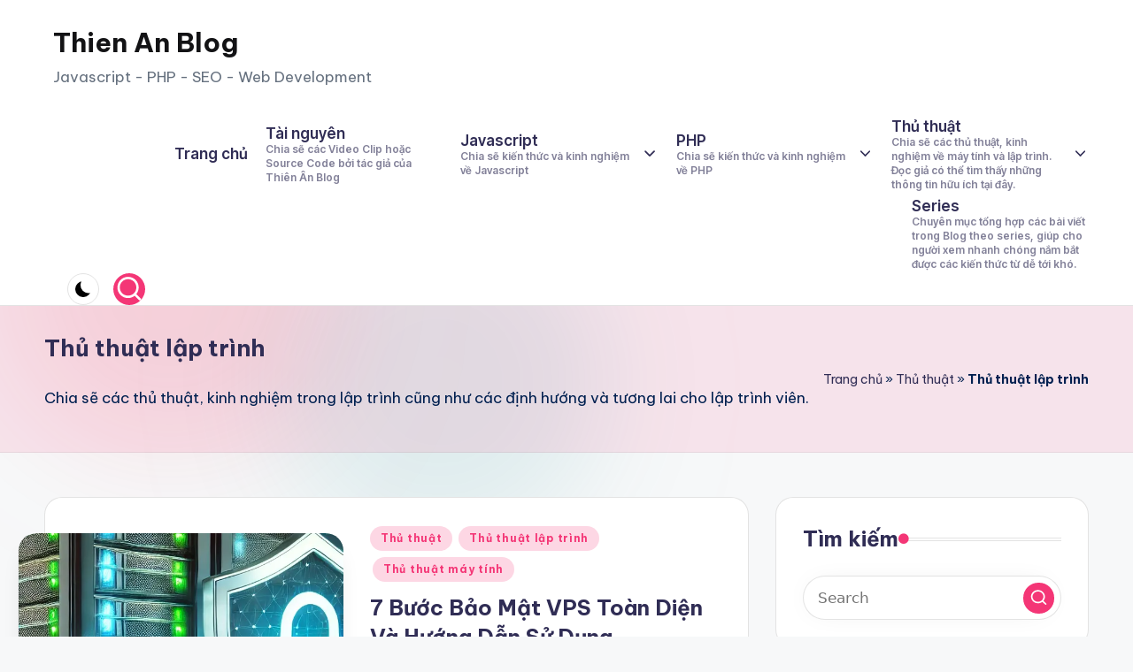

--- FILE ---
content_type: text/html; charset=UTF-8
request_url: https://thienanblog.com/category/thu-thuat/thu-thuat-lap-trinh/
body_size: 16854
content:
<!DOCTYPE html>
<html lang="en-US" itemscope itemtype="http://schema.org/Article" >
<head>
<meta charset="UTF-8">
<link rel="profile" href="https://gmpg.org/xfn/11">
<meta name='robots' content='index, follow, max-image-preview:large, max-snippet:-1, max-video-preview:-1' />
<style>img:is([sizes="auto" i], [sizes^="auto," i]) { contain-intrinsic-size: 3000px 1500px }</style>
<meta name="viewport" content="width=device-width, initial-scale=1">
<!-- This site is optimized with the Yoast SEO plugin v24.1 - https://yoast.com/wordpress/plugins/seo/ -->
<title>Thủ thuật lập trình</title>
<meta name="description" content="Chia sẽ các thủ thuật, kinh nghiệm trong lập trình cũng như các định hướng và tương lai cho lập trình viên." />
<link rel="canonical" href="https://thienanblog.com/category/thu-thuat/thu-thuat-lap-trinh/" />
<meta property="og:locale" content="en_US" />
<meta property="og:type" content="article" />
<meta property="og:title" content="Thủ thuật lập trình" />
<meta property="og:description" content="Chia sẽ các thủ thuật, kinh nghiệm trong lập trình cũng như các định hướng và tương lai cho lập trình viên." />
<meta property="og:url" content="https://thienanblog.com/category/thu-thuat/thu-thuat-lap-trinh/" />
<meta property="og:site_name" content="Thien An Blog" />
<meta name="twitter:card" content="summary_large_image" />
<script type="application/ld+json" class="yoast-schema-graph">{"@context":"https://schema.org","@graph":[{"@type":"CollectionPage","@id":"https://thienanblog.com/category/thu-thuat/thu-thuat-lap-trinh/","url":"https://thienanblog.com/category/thu-thuat/thu-thuat-lap-trinh/","name":"Thủ thuật lập trình","isPartOf":{"@id":"https://thienanblog.com/#website"},"primaryImageOfPage":{"@id":"https://thienanblog.com/category/thu-thuat/thu-thuat-lap-trinh/#primaryimage"},"image":{"@id":"https://thienanblog.com/category/thu-thuat/thu-thuat-lap-trinh/#primaryimage"},"thumbnailUrl":"https://thienanblog.com/wp-content/uploads/2025/01/08d49b1f-1c50-4d85-a8f5-b4307b5eebed-1-e1735725338400.webp","description":"Chia sẽ các thủ thuật, kinh nghiệm trong lập trình cũng như các định hướng và tương lai cho lập trình viên.","breadcrumb":{"@id":"https://thienanblog.com/category/thu-thuat/thu-thuat-lap-trinh/#breadcrumb"},"inLanguage":"en-US"},{"@type":"ImageObject","inLanguage":"en-US","@id":"https://thienanblog.com/category/thu-thuat/thu-thuat-lap-trinh/#primaryimage","url":"https://thienanblog.com/wp-content/uploads/2025/01/08d49b1f-1c50-4d85-a8f5-b4307b5eebed-1-e1735725338400.webp","contentUrl":"https://thienanblog.com/wp-content/uploads/2025/01/08d49b1f-1c50-4d85-a8f5-b4307b5eebed-1-e1735725338400.webp","width":1024,"height":512},{"@type":"BreadcrumbList","@id":"https://thienanblog.com/category/thu-thuat/thu-thuat-lap-trinh/#breadcrumb","itemListElement":[{"@type":"ListItem","position":1,"name":"Trang chủ","item":"https://thienanblog.com/"},{"@type":"ListItem","position":2,"name":"Thủ thuật","item":"https://thienanblog.com/category/thu-thuat/"},{"@type":"ListItem","position":3,"name":"Thủ thuật lập trình"}]},{"@type":"WebSite","@id":"https://thienanblog.com/#website","url":"https://thienanblog.com/","name":"Thiên Ân Blog","description":"Javascript - PHP - SEO - Web Development","publisher":{"@id":"https://thienanblog.com/#/schema/person/b51a7bcf950272fd953a72c1e706c1c0"},"potentialAction":[{"@type":"SearchAction","target":{"@type":"EntryPoint","urlTemplate":"https://thienanblog.com/?s={search_term_string}"},"query-input":{"@type":"PropertyValueSpecification","valueRequired":true,"valueName":"search_term_string"}}],"inLanguage":"en-US"},{"@type":["Person","Organization"],"@id":"https://thienanblog.com/#/schema/person/b51a7bcf950272fd953a72c1e706c1c0","name":"Ân Vũ","image":{"@type":"ImageObject","inLanguage":"en-US","@id":"https://thienanblog.com/#/schema/person/image/","url":"https://secure.gravatar.com/avatar/b44b9cbc15ec6412a84166083e76be7f?s=96&d=mm&r=g","contentUrl":"https://secure.gravatar.com/avatar/b44b9cbc15ec6412a84166083e76be7f?s=96&d=mm&r=g","caption":"Ân Vũ"},"logo":{"@id":"https://thienanblog.com/#/schema/person/image/"},"description":"Tôi đã từng là người đam mê kỹ thuật máy móc, giờ đây bỗng dưng trở thành Web Developer.","sameAs":["http://thienanblog.com","https://www.facebook.com/vunguyenthienan"]}]}</script>
<!-- / Yoast SEO plugin. -->
<link rel='dns-prefetch' href='//cpwebassets.codepen.io' />
<link rel='dns-prefetch' href='//fonts.googleapis.com' />
<link rel="alternate" type="application/rss+xml" title="Thien An Blog &raquo; Feed" href="https://thienanblog.com/feed/" />
<link rel="alternate" type="application/rss+xml" title="Thien An Blog &raquo; Comments Feed" href="https://thienanblog.com/comments/feed/" />
<link rel="alternate" type="application/rss+xml" title="Thien An Blog &raquo; Thủ thuật lập trình Category Feed" href="https://thienanblog.com/category/thu-thuat/thu-thuat-lap-trinh/feed/" />
<script type="739c6135a69de9e017eb9004-text/javascript">
window._wpemojiSettings = {"baseUrl":"https:\/\/s.w.org\/images\/core\/emoji\/15.0.3\/72x72\/","ext":".png","svgUrl":"https:\/\/s.w.org\/images\/core\/emoji\/15.0.3\/svg\/","svgExt":".svg","source":{"concatemoji":"https:\/\/thienanblog.com\/wp-includes\/js\/wp-emoji-release.min.js?ver=6.7.1"}};
/*! This file is auto-generated */
!function(i,n){var o,s,e;function c(e){try{var t={supportTests:e,timestamp:(new Date).valueOf()};sessionStorage.setItem(o,JSON.stringify(t))}catch(e){}}function p(e,t,n){e.clearRect(0,0,e.canvas.width,e.canvas.height),e.fillText(t,0,0);var t=new Uint32Array(e.getImageData(0,0,e.canvas.width,e.canvas.height).data),r=(e.clearRect(0,0,e.canvas.width,e.canvas.height),e.fillText(n,0,0),new Uint32Array(e.getImageData(0,0,e.canvas.width,e.canvas.height).data));return t.every(function(e,t){return e===r[t]})}function u(e,t,n){switch(t){case"flag":return n(e,"\ud83c\udff3\ufe0f\u200d\u26a7\ufe0f","\ud83c\udff3\ufe0f\u200b\u26a7\ufe0f")?!1:!n(e,"\ud83c\uddfa\ud83c\uddf3","\ud83c\uddfa\u200b\ud83c\uddf3")&&!n(e,"\ud83c\udff4\udb40\udc67\udb40\udc62\udb40\udc65\udb40\udc6e\udb40\udc67\udb40\udc7f","\ud83c\udff4\u200b\udb40\udc67\u200b\udb40\udc62\u200b\udb40\udc65\u200b\udb40\udc6e\u200b\udb40\udc67\u200b\udb40\udc7f");case"emoji":return!n(e,"\ud83d\udc26\u200d\u2b1b","\ud83d\udc26\u200b\u2b1b")}return!1}function f(e,t,n){var r="undefined"!=typeof WorkerGlobalScope&&self instanceof WorkerGlobalScope?new OffscreenCanvas(300,150):i.createElement("canvas"),a=r.getContext("2d",{willReadFrequently:!0}),o=(a.textBaseline="top",a.font="600 32px Arial",{});return e.forEach(function(e){o[e]=t(a,e,n)}),o}function t(e){var t=i.createElement("script");t.src=e,t.defer=!0,i.head.appendChild(t)}"undefined"!=typeof Promise&&(o="wpEmojiSettingsSupports",s=["flag","emoji"],n.supports={everything:!0,everythingExceptFlag:!0},e=new Promise(function(e){i.addEventListener("DOMContentLoaded",e,{once:!0})}),new Promise(function(t){var n=function(){try{var e=JSON.parse(sessionStorage.getItem(o));if("object"==typeof e&&"number"==typeof e.timestamp&&(new Date).valueOf()<e.timestamp+604800&&"object"==typeof e.supportTests)return e.supportTests}catch(e){}return null}();if(!n){if("undefined"!=typeof Worker&&"undefined"!=typeof OffscreenCanvas&&"undefined"!=typeof URL&&URL.createObjectURL&&"undefined"!=typeof Blob)try{var e="postMessage("+f.toString()+"("+[JSON.stringify(s),u.toString(),p.toString()].join(",")+"));",r=new Blob([e],{type:"text/javascript"}),a=new Worker(URL.createObjectURL(r),{name:"wpTestEmojiSupports"});return void(a.onmessage=function(e){c(n=e.data),a.terminate(),t(n)})}catch(e){}c(n=f(s,u,p))}t(n)}).then(function(e){for(var t in e)n.supports[t]=e[t],n.supports.everything=n.supports.everything&&n.supports[t],"flag"!==t&&(n.supports.everythingExceptFlag=n.supports.everythingExceptFlag&&n.supports[t]);n.supports.everythingExceptFlag=n.supports.everythingExceptFlag&&!n.supports.flag,n.DOMReady=!1,n.readyCallback=function(){n.DOMReady=!0}}).then(function(){return e}).then(function(){var e;n.supports.everything||(n.readyCallback(),(e=n.source||{}).concatemoji?t(e.concatemoji):e.wpemoji&&e.twemoji&&(t(e.twemoji),t(e.wpemoji)))}))}((window,document),window._wpemojiSettings);
</script>
<style id='wp-emoji-styles-inline-css'>
img.wp-smiley, img.emoji {
display: inline !important;
border: none !important;
box-shadow: none !important;
height: 1em !important;
width: 1em !important;
margin: 0 0.07em !important;
vertical-align: -0.1em !important;
background: none !important;
padding: 0 !important;
}
</style>
<!-- <link rel='stylesheet' id='wp-block-library-css' href='https://thienanblog.com/wp-includes/css/dist/block-library/style.min.css?ver=6.7.1' media='all' /> -->
<link rel="stylesheet" type="text/css" href="//thienanblog.com/wp-content/cache/wpfc-minified/22y4wu55/7tx3w.css" media="all"/>
<style id='wp-block-library-theme-inline-css'>
.wp-block-audio :where(figcaption){color:#555;font-size:13px;text-align:center}.is-dark-theme .wp-block-audio :where(figcaption){color:#ffffffa6}.wp-block-audio{margin:0 0 1em}.wp-block-code{border:1px solid #ccc;border-radius:4px;font-family:Menlo,Consolas,monaco,monospace;padding:.8em 1em}.wp-block-embed :where(figcaption){color:#555;font-size:13px;text-align:center}.is-dark-theme .wp-block-embed :where(figcaption){color:#ffffffa6}.wp-block-embed{margin:0 0 1em}.blocks-gallery-caption{color:#555;font-size:13px;text-align:center}.is-dark-theme .blocks-gallery-caption{color:#ffffffa6}:root :where(.wp-block-image figcaption){color:#555;font-size:13px;text-align:center}.is-dark-theme :root :where(.wp-block-image figcaption){color:#ffffffa6}.wp-block-image{margin:0 0 1em}.wp-block-pullquote{border-bottom:4px solid;border-top:4px solid;color:currentColor;margin-bottom:1.75em}.wp-block-pullquote cite,.wp-block-pullquote footer,.wp-block-pullquote__citation{color:currentColor;font-size:.8125em;font-style:normal;text-transform:uppercase}.wp-block-quote{border-left:.25em solid;margin:0 0 1.75em;padding-left:1em}.wp-block-quote cite,.wp-block-quote footer{color:currentColor;font-size:.8125em;font-style:normal;position:relative}.wp-block-quote:where(.has-text-align-right){border-left:none;border-right:.25em solid;padding-left:0;padding-right:1em}.wp-block-quote:where(.has-text-align-center){border:none;padding-left:0}.wp-block-quote.is-large,.wp-block-quote.is-style-large,.wp-block-quote:where(.is-style-plain){border:none}.wp-block-search .wp-block-search__label{font-weight:700}.wp-block-search__button{border:1px solid #ccc;padding:.375em .625em}:where(.wp-block-group.has-background){padding:1.25em 2.375em}.wp-block-separator.has-css-opacity{opacity:.4}.wp-block-separator{border:none;border-bottom:2px solid;margin-left:auto;margin-right:auto}.wp-block-separator.has-alpha-channel-opacity{opacity:1}.wp-block-separator:not(.is-style-wide):not(.is-style-dots){width:100px}.wp-block-separator.has-background:not(.is-style-dots){border-bottom:none;height:1px}.wp-block-separator.has-background:not(.is-style-wide):not(.is-style-dots){height:2px}.wp-block-table{margin:0 0 1em}.wp-block-table td,.wp-block-table th{word-break:normal}.wp-block-table :where(figcaption){color:#555;font-size:13px;text-align:center}.is-dark-theme .wp-block-table :where(figcaption){color:#ffffffa6}.wp-block-video :where(figcaption){color:#555;font-size:13px;text-align:center}.is-dark-theme .wp-block-video :where(figcaption){color:#ffffffa6}.wp-block-video{margin:0 0 1em}:root :where(.wp-block-template-part.has-background){margin-bottom:0;margin-top:0;padding:1.25em 2.375em}
</style>
<style id='classic-theme-styles-inline-css'>
/*! This file is auto-generated */
.wp-block-button__link{color:#fff;background-color:#32373c;border-radius:9999px;box-shadow:none;text-decoration:none;padding:calc(.667em + 2px) calc(1.333em + 2px);font-size:1.125em}.wp-block-file__button{background:#32373c;color:#fff;text-decoration:none}
</style>
<style id='global-styles-inline-css'>
:root{--wp--preset--aspect-ratio--square: 1;--wp--preset--aspect-ratio--4-3: 4/3;--wp--preset--aspect-ratio--3-4: 3/4;--wp--preset--aspect-ratio--3-2: 3/2;--wp--preset--aspect-ratio--2-3: 2/3;--wp--preset--aspect-ratio--16-9: 16/9;--wp--preset--aspect-ratio--9-16: 9/16;--wp--preset--color--black: #000000;--wp--preset--color--cyan-bluish-gray: #abb8c3;--wp--preset--color--white: #ffffff;--wp--preset--color--pale-pink: #f78da7;--wp--preset--color--vivid-red: #cf2e2e;--wp--preset--color--luminous-vivid-orange: #ff6900;--wp--preset--color--luminous-vivid-amber: #fcb900;--wp--preset--color--light-green-cyan: #7bdcb5;--wp--preset--color--vivid-green-cyan: #00d084;--wp--preset--color--pale-cyan-blue: #8ed1fc;--wp--preset--color--vivid-cyan-blue: #0693e3;--wp--preset--color--vivid-purple: #9b51e0;--wp--preset--gradient--vivid-cyan-blue-to-vivid-purple: linear-gradient(135deg,rgba(6,147,227,1) 0%,rgb(155,81,224) 100%);--wp--preset--gradient--light-green-cyan-to-vivid-green-cyan: linear-gradient(135deg,rgb(122,220,180) 0%,rgb(0,208,130) 100%);--wp--preset--gradient--luminous-vivid-amber-to-luminous-vivid-orange: linear-gradient(135deg,rgba(252,185,0,1) 0%,rgba(255,105,0,1) 100%);--wp--preset--gradient--luminous-vivid-orange-to-vivid-red: linear-gradient(135deg,rgba(255,105,0,1) 0%,rgb(207,46,46) 100%);--wp--preset--gradient--very-light-gray-to-cyan-bluish-gray: linear-gradient(135deg,rgb(238,238,238) 0%,rgb(169,184,195) 100%);--wp--preset--gradient--cool-to-warm-spectrum: linear-gradient(135deg,rgb(74,234,220) 0%,rgb(151,120,209) 20%,rgb(207,42,186) 40%,rgb(238,44,130) 60%,rgb(251,105,98) 80%,rgb(254,248,76) 100%);--wp--preset--gradient--blush-light-purple: linear-gradient(135deg,rgb(255,206,236) 0%,rgb(152,150,240) 100%);--wp--preset--gradient--blush-bordeaux: linear-gradient(135deg,rgb(254,205,165) 0%,rgb(254,45,45) 50%,rgb(107,0,62) 100%);--wp--preset--gradient--luminous-dusk: linear-gradient(135deg,rgb(255,203,112) 0%,rgb(199,81,192) 50%,rgb(65,88,208) 100%);--wp--preset--gradient--pale-ocean: linear-gradient(135deg,rgb(255,245,203) 0%,rgb(182,227,212) 50%,rgb(51,167,181) 100%);--wp--preset--gradient--electric-grass: linear-gradient(135deg,rgb(202,248,128) 0%,rgb(113,206,126) 100%);--wp--preset--gradient--midnight: linear-gradient(135deg,rgb(2,3,129) 0%,rgb(40,116,252) 100%);--wp--preset--font-size--small: 13px;--wp--preset--font-size--medium: 20px;--wp--preset--font-size--large: 36px;--wp--preset--font-size--x-large: 42px;--wp--preset--spacing--20: 0.44rem;--wp--preset--spacing--30: 0.67rem;--wp--preset--spacing--40: 1rem;--wp--preset--spacing--50: 1.5rem;--wp--preset--spacing--60: 2.25rem;--wp--preset--spacing--70: 3.38rem;--wp--preset--spacing--80: 5.06rem;--wp--preset--shadow--natural: 6px 6px 9px rgba(0, 0, 0, 0.2);--wp--preset--shadow--deep: 12px 12px 50px rgba(0, 0, 0, 0.4);--wp--preset--shadow--sharp: 6px 6px 0px rgba(0, 0, 0, 0.2);--wp--preset--shadow--outlined: 6px 6px 0px -3px rgba(255, 255, 255, 1), 6px 6px rgba(0, 0, 0, 1);--wp--preset--shadow--crisp: 6px 6px 0px rgba(0, 0, 0, 1);}:where(.is-layout-flex){gap: 0.5em;}:where(.is-layout-grid){gap: 0.5em;}body .is-layout-flex{display: flex;}.is-layout-flex{flex-wrap: wrap;align-items: center;}.is-layout-flex > :is(*, div){margin: 0;}body .is-layout-grid{display: grid;}.is-layout-grid > :is(*, div){margin: 0;}:where(.wp-block-columns.is-layout-flex){gap: 2em;}:where(.wp-block-columns.is-layout-grid){gap: 2em;}:where(.wp-block-post-template.is-layout-flex){gap: 1.25em;}:where(.wp-block-post-template.is-layout-grid){gap: 1.25em;}.has-black-color{color: var(--wp--preset--color--black) !important;}.has-cyan-bluish-gray-color{color: var(--wp--preset--color--cyan-bluish-gray) !important;}.has-white-color{color: var(--wp--preset--color--white) !important;}.has-pale-pink-color{color: var(--wp--preset--color--pale-pink) !important;}.has-vivid-red-color{color: var(--wp--preset--color--vivid-red) !important;}.has-luminous-vivid-orange-color{color: var(--wp--preset--color--luminous-vivid-orange) !important;}.has-luminous-vivid-amber-color{color: var(--wp--preset--color--luminous-vivid-amber) !important;}.has-light-green-cyan-color{color: var(--wp--preset--color--light-green-cyan) !important;}.has-vivid-green-cyan-color{color: var(--wp--preset--color--vivid-green-cyan) !important;}.has-pale-cyan-blue-color{color: var(--wp--preset--color--pale-cyan-blue) !important;}.has-vivid-cyan-blue-color{color: var(--wp--preset--color--vivid-cyan-blue) !important;}.has-vivid-purple-color{color: var(--wp--preset--color--vivid-purple) !important;}.has-black-background-color{background-color: var(--wp--preset--color--black) !important;}.has-cyan-bluish-gray-background-color{background-color: var(--wp--preset--color--cyan-bluish-gray) !important;}.has-white-background-color{background-color: var(--wp--preset--color--white) !important;}.has-pale-pink-background-color{background-color: var(--wp--preset--color--pale-pink) !important;}.has-vivid-red-background-color{background-color: var(--wp--preset--color--vivid-red) !important;}.has-luminous-vivid-orange-background-color{background-color: var(--wp--preset--color--luminous-vivid-orange) !important;}.has-luminous-vivid-amber-background-color{background-color: var(--wp--preset--color--luminous-vivid-amber) !important;}.has-light-green-cyan-background-color{background-color: var(--wp--preset--color--light-green-cyan) !important;}.has-vivid-green-cyan-background-color{background-color: var(--wp--preset--color--vivid-green-cyan) !important;}.has-pale-cyan-blue-background-color{background-color: var(--wp--preset--color--pale-cyan-blue) !important;}.has-vivid-cyan-blue-background-color{background-color: var(--wp--preset--color--vivid-cyan-blue) !important;}.has-vivid-purple-background-color{background-color: var(--wp--preset--color--vivid-purple) !important;}.has-black-border-color{border-color: var(--wp--preset--color--black) !important;}.has-cyan-bluish-gray-border-color{border-color: var(--wp--preset--color--cyan-bluish-gray) !important;}.has-white-border-color{border-color: var(--wp--preset--color--white) !important;}.has-pale-pink-border-color{border-color: var(--wp--preset--color--pale-pink) !important;}.has-vivid-red-border-color{border-color: var(--wp--preset--color--vivid-red) !important;}.has-luminous-vivid-orange-border-color{border-color: var(--wp--preset--color--luminous-vivid-orange) !important;}.has-luminous-vivid-amber-border-color{border-color: var(--wp--preset--color--luminous-vivid-amber) !important;}.has-light-green-cyan-border-color{border-color: var(--wp--preset--color--light-green-cyan) !important;}.has-vivid-green-cyan-border-color{border-color: var(--wp--preset--color--vivid-green-cyan) !important;}.has-pale-cyan-blue-border-color{border-color: var(--wp--preset--color--pale-cyan-blue) !important;}.has-vivid-cyan-blue-border-color{border-color: var(--wp--preset--color--vivid-cyan-blue) !important;}.has-vivid-purple-border-color{border-color: var(--wp--preset--color--vivid-purple) !important;}.has-vivid-cyan-blue-to-vivid-purple-gradient-background{background: var(--wp--preset--gradient--vivid-cyan-blue-to-vivid-purple) !important;}.has-light-green-cyan-to-vivid-green-cyan-gradient-background{background: var(--wp--preset--gradient--light-green-cyan-to-vivid-green-cyan) !important;}.has-luminous-vivid-amber-to-luminous-vivid-orange-gradient-background{background: var(--wp--preset--gradient--luminous-vivid-amber-to-luminous-vivid-orange) !important;}.has-luminous-vivid-orange-to-vivid-red-gradient-background{background: var(--wp--preset--gradient--luminous-vivid-orange-to-vivid-red) !important;}.has-very-light-gray-to-cyan-bluish-gray-gradient-background{background: var(--wp--preset--gradient--very-light-gray-to-cyan-bluish-gray) !important;}.has-cool-to-warm-spectrum-gradient-background{background: var(--wp--preset--gradient--cool-to-warm-spectrum) !important;}.has-blush-light-purple-gradient-background{background: var(--wp--preset--gradient--blush-light-purple) !important;}.has-blush-bordeaux-gradient-background{background: var(--wp--preset--gradient--blush-bordeaux) !important;}.has-luminous-dusk-gradient-background{background: var(--wp--preset--gradient--luminous-dusk) !important;}.has-pale-ocean-gradient-background{background: var(--wp--preset--gradient--pale-ocean) !important;}.has-electric-grass-gradient-background{background: var(--wp--preset--gradient--electric-grass) !important;}.has-midnight-gradient-background{background: var(--wp--preset--gradient--midnight) !important;}.has-small-font-size{font-size: var(--wp--preset--font-size--small) !important;}.has-medium-font-size{font-size: var(--wp--preset--font-size--medium) !important;}.has-large-font-size{font-size: var(--wp--preset--font-size--large) !important;}.has-x-large-font-size{font-size: var(--wp--preset--font-size--x-large) !important;}
:where(.wp-block-post-template.is-layout-flex){gap: 1.25em;}:where(.wp-block-post-template.is-layout-grid){gap: 1.25em;}
:where(.wp-block-columns.is-layout-flex){gap: 2em;}:where(.wp-block-columns.is-layout-grid){gap: 2em;}
:root :where(.wp-block-pullquote){font-size: 1.5em;line-height: 1.6;}
</style>
<!-- <link rel='stylesheet' id='swiper-css' href='https://thienanblog.com/wp-content/themes/bloghash/assets/css/swiper-bundle.min.css?ver=6.7.1' media='all' /> -->
<!-- <link rel='stylesheet' id='FontAwesome-css' href='https://thienanblog.com/wp-content/themes/bloghash/assets/css/all.min.css?ver=5.15.4' media='all' /> -->
<!-- <link rel='stylesheet' id='bloghash-styles-css' href='https://thienanblog.com/wp-content/themes/bloghash/assets/css/style.min.css?ver=1.0.18' media='all' /> -->
<link rel="stylesheet" type="text/css" href="//thienanblog.com/wp-content/cache/wpfc-minified/8ikvedyi/7tx3w.css" media="all"/>
<!--[if IE]>
<link rel='stylesheet' id='bloghash-ie-css' href='https://thienanblog.com/wp-content/themes/bloghash/assets/css/compatibility/ie.min.css?ver=1.0.18' media='all' />
<![endif]-->
<link rel='stylesheet' id='bloghash-google-fonts-css' href='//fonts.googleapis.com/css?family=Inter+Tight%3A600%7CBe+Vietnam+Pro%3A400%2C700%2C500%7CPlayfair+Display%3A400%2C400i&#038;display=swap&#038;subsets=latin&#038;ver=1.0.18' media='' />
<!-- <link rel='stylesheet' id='bloghash-dynamic-styles-css' href='https://thienanblog.com/wp-content/uploads/bloghash/dynamic-styles.css?ver=1735739696' media='all' /> -->
<link rel="stylesheet" type="text/css" href="//thienanblog.com/wp-content/cache/wpfc-minified/de6ol8zc/7tx3w.css" media="all"/>
<!-- <link rel='stylesheet' id='fancybox-css' href='https://thienanblog.com/wp-content/plugins/easy-fancybox/fancybox/1.5.4/jquery.fancybox.min.css?ver=6.7.1' media='screen' /> -->
<link rel="stylesheet" type="text/css" href="//thienanblog.com/wp-content/cache/wpfc-minified/g4ld2umf/7tx3w.css" media="screen"/>
<style id='fancybox-inline-css'>
#fancybox-outer{background:#ffffff}#fancybox-content{background:#ffffff;border-color:#ffffff;color:#000000;}#fancybox-title,#fancybox-title-float-main{color:#fff}
</style>
<!--[if IE]>
<script src="https://thienanblog.com/wp-content/themes/bloghash/assets/js/vendors/flexibility.min.js?ver=1.0.18" id="bloghash-flexibility-js"></script>
<script id="bloghash-flexibility-js-after">
flexibility(document.documentElement);
</script>
<![endif]-->
<script src='//thienanblog.com/wp-content/cache/wpfc-minified/mkofirwe/7tx3w.js' type="739c6135a69de9e017eb9004-text/javascript"></script>
<!-- <script src="https://thienanblog.com/wp-includes/js/jquery/jquery.min.js?ver=3.7.1" id="jquery-core-js"></script> -->
<!-- <script src="https://thienanblog.com/wp-includes/js/jquery/jquery-migrate.min.js?ver=3.4.1" id="jquery-migrate-js"></script> -->
<link rel="https://api.w.org/" href="https://thienanblog.com/wp-json/" /><link rel="alternate" title="JSON" type="application/json" href="https://thienanblog.com/wp-json/wp/v2/categories/110" /><link rel="EditURI" type="application/rsd+xml" title="RSD" href="https://thienanblog.com/xmlrpc.php?rsd" />
<meta name="generator" content="WordPress 6.7.1" />
<meta name="theme-color" content="#F43676"><link rel="icon" href="https://thienanblog.com/wp-content/uploads/2017/05/TAB_favicon.ico.png" sizes="32x32" />
<link rel="icon" href="https://thienanblog.com/wp-content/uploads/2017/05/TAB_favicon.ico.png" sizes="192x192" />
<link rel="apple-touch-icon" href="https://thienanblog.com/wp-content/uploads/2017/05/TAB_favicon.ico.png" />
<meta name="msapplication-TileImage" content="https://thienanblog.com/wp-content/uploads/2017/05/TAB_favicon.ico.png" />
</head>
<body class="archive category category-thu-thuat-lap-trinh category-110 wp-embed-responsive bloghash-topbar__separators-regular bloghash-layout__fw-contained bloghash-layout__boxed-separated bloghash-layout-shadow bloghash-header-layout-1 bloghash-menu-animation-underline bloghash-header__separators-none bloghash-blog-horizontal bloghash-page-title-align-left bloghash-has-sidebar bloghash-sticky-sidebar bloghash-sidebar-style-2 bloghash-sidebar-position__right-sidebar entry-media-hover-style-1 bloghash-copyright-layout-1 is-section-heading-init-s1 is-footer-heading-init-s0 bloghash-input-supported bloghash-blog-image-wrap validate-comment-form bloghash-menu-accessibility">
<div id="page" class="hfeed site">
<a class="skip-link screen-reader-text" href="#main">Skip to content</a>
<header id="masthead" class="site-header" role="banner" itemtype="https://schema.org/WPHeader" itemscope="itemscope">
<div id="bloghash-header" >
<div id="bloghash-header-inner">
<div class="bloghash-container bloghash-header-container">
<div class="bloghash-logo bloghash-header-element" itemtype="https://schema.org/Organization" itemscope="itemscope">
<div class="logo-inner"><span class="site-title" itemprop="name">
<a href="https://thienanblog.com/" rel="home" itemprop="url">
Thien An Blog
</a>
</span><p class="site-description" itemprop="description">
Javascript - PHP - SEO - Web Development
</p></div></div><!-- END .bloghash-logo -->
<span class="bloghash-header-element bloghash-mobile-nav">
<button class="bloghash-hamburger hamburger--spin bloghash-hamburger-bloghash-primary-nav" aria-label="Menu" aria-controls="bloghash-primary-nav" type="button">
<span class="hamburger-box">
<span class="hamburger-inner"></span>
</span>
</button>
</span>
<nav class="site-navigation main-navigation bloghash-primary-nav bloghash-nav bloghash-header-element" role="navigation" itemtype="https://schema.org/SiteNavigationElement" itemscope="itemscope" aria-label="Site Navigation">
<ul id="bloghash-primary-nav" class="menu"><li id="menu-item-250" class="menu-item menu-item-type-custom menu-item-object-custom menu-item-home menu-item-250"><a href="https://thienanblog.com"><span>Trang chủ</span></a></li>
<li id="menu-item-330" class="menu-item menu-item-type-taxonomy menu-item-object-category menu-item-330"><a href="https://thienanblog.com/category/video-source-code/"><span>Tài nguyên<span class="description">Chia sẽ các Video Clip hoặc Source Code bởi tác giả của Thiên Ân Blog</span></span></a></li>
<li id="menu-item-6" class="menu-item menu-item-type-taxonomy menu-item-object-category menu-item-has-children menu-item-6"><a href="https://thienanblog.com/category/javascript/"><span>Javascript<span class="description">Chia sẽ kiến thức và kinh nghiệm về Javascript</span></span><svg class="bloghash-icon" xmlns="http://www.w3.org/2000/svg" width="32" height="32" viewBox="0 0 32 32"><path d="M24.958 10.483a1.29 1.29 0 00-1.868 0l-7.074 7.074-7.074-7.074c-.534-.534-1.335-.534-1.868 0s-.534 1.335 0 1.868l8.008 8.008c.267.267.667.4.934.4s.667-.133.934-.4l8.008-8.008a1.29 1.29 0 000-1.868z" /></svg></a><button type="button" class="bloghash-mobile-toggen"><svg class="bloghash-icon" xmlns="http://www.w3.org/2000/svg" width="32" height="32" viewBox="0 0 32 32"><path d="M24.958 10.483a1.29 1.29 0 00-1.868 0l-7.074 7.074-7.074-7.074c-.534-.534-1.335-.534-1.868 0s-.534 1.335 0 1.868l8.008 8.008c.267.267.667.4.934.4s.667-.133.934-.4l8.008-8.008a1.29 1.29 0 000-1.868z" /></svg></button>
<ul class="sub-menu">
<li id="menu-item-23" class="menu-item menu-item-type-taxonomy menu-item-object-category menu-item-23"><a href="https://thienanblog.com/category/javascript/javascript-co-ban/"><span>Javascript cơ bản</span></a></li>
<li id="menu-item-159" class="menu-item menu-item-type-taxonomy menu-item-object-category menu-item-159"><a href="https://thienanblog.com/category/javascript/jquery/"><span>jQuery<span class="description">Thủ thuật jQuery</span></span></a></li>
<li id="menu-item-5" class="menu-item menu-item-type-taxonomy menu-item-object-category menu-item-5"><a href="https://thienanblog.com/category/javascript/angularjs/"><span>AngularJS<span class="description">Chia sẽ kiến thức và kinh nghiệm về AngularJS</span></span></a></li>
<li id="menu-item-327" class="menu-item menu-item-type-taxonomy menu-item-object-category menu-item-327"><a href="https://thienanblog.com/category/javascript/reactjs/"><span>ReactJS<span class="description">Chia sẽ kiến thức và kinh nghiệm về ReactJS</span></span></a></li>
</ul>
</li>
<li id="menu-item-7" class="menu-item menu-item-type-taxonomy menu-item-object-category menu-item-has-children menu-item-7"><a href="https://thienanblog.com/category/php/"><span>PHP<span class="description">Chia sẽ kiến thức và kinh nghiệm về PHP</span></span><svg class="bloghash-icon" xmlns="http://www.w3.org/2000/svg" width="32" height="32" viewBox="0 0 32 32"><path d="M24.958 10.483a1.29 1.29 0 00-1.868 0l-7.074 7.074-7.074-7.074c-.534-.534-1.335-.534-1.868 0s-.534 1.335 0 1.868l8.008 8.008c.267.267.667.4.934.4s.667-.133.934-.4l8.008-8.008a1.29 1.29 0 000-1.868z" /></svg></a><button type="button" class="bloghash-mobile-toggen"><svg class="bloghash-icon" xmlns="http://www.w3.org/2000/svg" width="32" height="32" viewBox="0 0 32 32"><path d="M24.958 10.483a1.29 1.29 0 00-1.868 0l-7.074 7.074-7.074-7.074c-.534-.534-1.335-.534-1.868 0s-.534 1.335 0 1.868l8.008 8.008c.267.267.667.4.934.4s.667-.133.934-.4l8.008-8.008a1.29 1.29 0 000-1.868z" /></svg></button>
<ul class="sub-menu">
<li id="menu-item-8" class="menu-item menu-item-type-taxonomy menu-item-object-category menu-item-8"><a href="https://thienanblog.com/category/php/wordpress/"><span>WordPress<span class="description">Chia sẽ kiến thức và kinh nghiệm về WordPress</span></span></a></li>
</ul>
</li>
<li id="menu-item-207" class="menu-item menu-item-type-taxonomy menu-item-object-category current-category-ancestor current-menu-ancestor current-menu-parent current-category-parent menu-item-has-children menu-item-207"><a href="https://thienanblog.com/category/thu-thuat/"><span>Thủ thuật<span class="description">Chia sẽ các thủ thuật, kinh nghiệm về máy tính và lập trình. Đọc giả có thể tìm thấy những thông tin hữu ích tại đây.</span></span><svg class="bloghash-icon" xmlns="http://www.w3.org/2000/svg" width="32" height="32" viewBox="0 0 32 32"><path d="M24.958 10.483a1.29 1.29 0 00-1.868 0l-7.074 7.074-7.074-7.074c-.534-.534-1.335-.534-1.868 0s-.534 1.335 0 1.868l8.008 8.008c.267.267.667.4.934.4s.667-.133.934-.4l8.008-8.008a1.29 1.29 0 000-1.868z" /></svg></a><button type="button" class="bloghash-mobile-toggen"><svg class="bloghash-icon" xmlns="http://www.w3.org/2000/svg" width="32" height="32" viewBox="0 0 32 32"><path d="M24.958 10.483a1.29 1.29 0 00-1.868 0l-7.074 7.074-7.074-7.074c-.534-.534-1.335-.534-1.868 0s-.534 1.335 0 1.868l8.008 8.008c.267.267.667.4.934.4s.667-.133.934-.4l8.008-8.008a1.29 1.29 0 000-1.868z" /></svg></button>
<ul class="sub-menu">
<li id="menu-item-206" class="menu-item menu-item-type-taxonomy menu-item-object-category menu-item-206"><a href="https://thienanblog.com/category/thu-thuat/thu-thuat-may-tinh/"><span>Thủ thuật máy tính</span></a></li>
<li id="menu-item-205" class="menu-item menu-item-type-taxonomy menu-item-object-category current-menu-item menu-item-205"><a href="https://thienanblog.com/category/thu-thuat/thu-thuat-lap-trinh/" aria-current="page"><span>Thủ thuật lập trình<span class="description">Chia sẽ các thủ thuật, kinh nghiệm trong lập trình cũng như các định hướng và tương lai cho lập trình viên.</span></span></a></li>
</ul>
</li>
<li id="menu-item-266" class="menu-item menu-item-type-taxonomy menu-item-object-category menu-item-266"><a href="https://thienanblog.com/category/series/"><span>Series<span class="description">Chuyên mục tổng hợp các bài viết trong Blog theo series, giúp cho người xem nhanh chóng nắm bắt được các kiến thức từ dễ tới khó.</span></span></a></li>
</ul></nav><!-- END .bloghash-nav -->
<div class="bloghash-header-widgets bloghash-header-element bloghash-widget-location-right"><div class="bloghash-header-widget__darkmode bloghash-header-widget bloghash-hide-mobile-tablet"><div class="bloghash-widget-wrapper"><button type="button" class="bloghash-darkmode rounded-border"><span></span></button></div></div><!-- END .bloghash-header-widget --><div class="bloghash-header-widget__search bloghash-header-widget bloghash-hide-mobile-tablet"><div class="bloghash-widget-wrapper">
<div aria-haspopup="true">
<a href="#" class="bloghash-search rounded-fill">
<svg class="bloghash-icon" aria-label="Search" xmlns="http://www.w3.org/2000/svg" width="32" height="32" viewBox="0 0 32 32"><path d="M28.962 26.499l-4.938-4.938c1.602-2.002 2.669-4.671 2.669-7.474 0-6.673-5.339-12.012-12.012-12.012S2.669 7.414 2.669 14.087a11.962 11.962 0 0012.012 12.012c2.803 0 5.472-.934 7.474-2.669l4.938 4.938c.267.267.667.4.934.4s.667-.133.934-.4a1.29 1.29 0 000-1.868zM5.339 14.087c0-5.205 4.137-9.342 9.342-9.342s9.342 4.137 9.342 9.342c0 2.536-1.068 4.938-2.669 6.54-1.735 1.735-4.004 2.669-6.54 2.669-5.339.133-9.476-4.004-9.476-9.209z" /></svg>	</a><!-- END .bloghash-search -->
<div class="bloghash-search-simple bloghash-search-container dropdown-item">
<form role="search" aria-label="Search for:" method="get" class="bloghash-search-form search-form" action="https://thienanblog.com/">
<div>
<input type="search" class="bloghash-input-search search-field" aria-label="Enter search keywords" placeholder="Search" value="" name="s" />
<button type="submit" class="bloghash-animate-arrow right-arrow" aria-hidden="true" role="button" tabindex="0">
<svg xmlns="http://www.w3.org/2000/svg" viewBox="0 0 25 18"><path class="arrow-handle" d="M2.511 9.007l7.185-7.221c.407-.409.407-1.071 0-1.48s-1.068-.409-1.476 0L.306 8.259a1.049 1.049 0 000 1.481l7.914 7.952c.407.408 1.068.408 1.476 0s.407-1.07 0-1.479L2.511 9.007z"></path><path class="arrow-bar" fill-rule="evenodd" clip-rule="evenodd" d="M1 8h28.001a1.001 1.001 0 010 2H1a1 1 0 110-2z"></path></svg>
</button>		<button type="button" class="bloghash-search-close" aria-hidden="true" role="button">
<svg aria-hidden="true" xmlns="http://www.w3.org/2000/svg" width="16" height="16" viewBox="0 0 16 16"><path d="M6.852 7.649L.399 1.195 1.445.149l6.454 6.453L14.352.149l1.047 1.046-6.454 6.454 6.454 6.453-1.047 1.047-6.453-6.454-6.454 6.454-1.046-1.047z" fill="currentColor" fill-rule="evenodd"></path></svg>
</button>
</div>
</form>	</div><!-- END .bloghash-search-simple -->
</div>
</div></div><!-- END .bloghash-header-widget --></div><!-- END .bloghash-header-widgets -->
</div><!-- END .bloghash-container -->
</div><!-- END #bloghash-header-inner -->
</div><!-- END #bloghash-header -->
<div class="page-header bloghash-has-page-title bloghash-has-breadcrumbs">
<div class="bloghash-container">
<div class="bloghash-page-header-wrapper">
<div class="bloghash-page-header-title">
<h1 class="page-title" itemprop="headline">Thủ thuật lập trình</h1>			</div>
<div class="bloghash-page-header-description">
<p>Chia sẽ các thủ thuật, kinh nghiệm trong lập trình cũng như các định hướng và tương lai cho lập trình viên.</p>
</div>
</div>
<div class="bloghash-breadcrumbs"><span><span><a href="https://thienanblog.com/">Trang chủ</a></span> » <span><a href="https://thienanblog.com/category/thu-thuat/">Thủ thuật</a></span> » <span class="breadcrumb_last" aria-current="page"><strong>Thủ thuật lập trình</strong></span></span></div>
</div>
</div>
</header><!-- #masthead .site-header -->
<div id="main" class="site-main">
<div class="bloghash-container">
<div id="primary" class="content-area">
<main id="content" class="site-content" role="main" itemtype="http://schema.org/WebPageElement" itemprop="mainContentOfPage">
<div class="bloghash-flex-row g-4 "><div class="col-md-12 col-sm-12 col-xs-12">
<article id="post-442" class="bloghash-article  post-442 post type-post status-publish format-standard has-post-thumbnail hentry category-thu-thuat category-thu-thuat-lap-trinh category-thu-thuat-may-tinh category-uncategorized tag-admin-panel tag-bao-mat tag-bao-mat-server tag-bao-ve-du-lieu tag-cach-bao-mat-vps tag-cau-hinh-vps tag-cdn-cloudflare tag-cloudpanel tag-devops tag-huong-dan-devops tag-quan-ly-server tag-quan-tri-server tag-ssh-key tag-toi-uu-bao-mat tag-vps" itemscope="" itemtype="https://schema.org/CreativeWork">
<div class="bloghash-blog-entry-wrapper bloghash-thumb-left">
<div class="post-thumb entry-media thumbnail"><a href="https://thienanblog.com/thu-thuat/thu-thuat-lap-trinh/7-buoc-bao-mat-vps-toan-dien-va-huong-dan-su-dung-cloudpanel-hieu-qua/" class="entry-image-link"><img width="1024" height="512" src="https://thienanblog.com/wp-content/uploads/2025/01/08d49b1f-1c50-4d85-a8f5-b4307b5eebed-1-e1735725338400.webp" class="attachment-large size-large wp-post-image" alt="7 Bước Bảo Mật VPS Toàn Diện Và Hướng Dẫn Sử Dụng CloudPanel Hiệu Quả" /></a></div>
<div class="bloghash-entry-content-wrapper">
<div class="post-category">
<span class="cat-links"><span class="screen-reader-text">Posted in</span><span><a href="https://thienanblog.com/category/thu-thuat/" class="cat-138" rel="category">Thủ thuật</a> <a href="https://thienanblog.com/category/thu-thuat/thu-thuat-lap-trinh/" class="cat-110" rel="category">Thủ thuật lập trình</a> <a href="https://thienanblog.com/category/thu-thuat/thu-thuat-may-tinh/" class="cat-139" rel="category">Thủ thuật máy tính</a></span></span>
</div>
<header class="entry-header">
<h4 class="entry-title" itemprop="headline">
<a href="https://thienanblog.com/thu-thuat/thu-thuat-lap-trinh/7-buoc-bao-mat-vps-toan-dien-va-huong-dan-su-dung-cloudpanel-hieu-qua/" title="7 Bước Bảo Mật VPS Toàn Diện Và Hướng Dẫn Sử Dụng CloudPanel Hiệu Quả" rel="bookmark">7 Bước Bảo Mật VPS Toàn Diện Và Hướng Dẫn Sử Dụng CloudPanel Hiệu Quả</a>	</h4>
</header>
<div class="entry-summary bloghash-entry" itemprop="text">
Hello, lại là mình đây&nbsp; Hôm nay mình muốn chia sẻ với các bạn về Admin Panel và cách bảo mật mà mình đang áp dụng cho VPS. Phương pháp&hellip;
</div>
<div class="entry-meta"><div class="entry-meta-elements">		<span class="post-author">
<span class="posted-by vcard author"  itemprop="author" itemscope="itemscope" itemtype="http://schema.org/Person">
<span class="screen-reader-text">Posted by</span>
<span class="author-avatar">
<img alt='' src='https://secure.gravatar.com/avatar/b44b9cbc15ec6412a84166083e76be7f?s=30&#038;d=mm&#038;r=g' srcset='https://secure.gravatar.com/avatar/b44b9cbc15ec6412a84166083e76be7f?s=60&#038;d=mm&#038;r=g 2x' class='avatar avatar-30 photo' height='30' width='30' decoding='async'/>					</span>
<span>
<a class="url fn n" title="View all posts by Ân Vũ" href="https://thienanblog.com/author/clbphanmem/" rel="author"  itemprop="url">
<span class="author-name"  itemprop="name">Ân Vũ</span>
</a>
</span>
</span>
</span>
<span class="posted-on"><time class="entry-date published updated" datetime="2025-01-01T09:55:55+00:00"><svg class="bloghash-icon" aria-hidden="true" xmlns="http://www.w3.org/2000/svg" viewBox="0 0 448 512"><!--!Font Awesome Free 6.5.1 by @fontawesome - https://fontawesome.com License - https://fontawesome.com/license/free Copyright 2024 Fonticons, Inc.--><path d="M400 64h-48V12c0-6.6-5.4-12-12-12h-40c-6.6 0-12 5.4-12 12v52H160V12c0-6.6-5.4-12-12-12h-40c-6.6 0-12 5.4-12 12v52H48C21.5 64 0 85.5 0 112v352c0 26.5 21.5 48 48 48h352c26.5 0 48-21.5 48-48V112c0-26.5-21.5-48-48-48zm-6 400H54c-3.3 0-6-2.7-6-6V160h352v298c0 3.3-2.7 6-6 6z" /></svg>January 1, 2025</time></span></div></div>			</div>
</div>
</article><!-- #post-442 -->
</div><div class="col-md-12 col-sm-12 col-xs-12">
<article id="post-374" class="bloghash-article  post-374 post type-post status-publish format-standard has-post-thumbnail hentry category-thu-thuat category-thu-thuat-lap-trinh tag-binh-luan tag-chi-phi tag-coder tag-cong-viec tag-dau-tu tag-do-hoan-thien tag-hieu-qua tag-ho-tro tag-lap-trinh-vien tag-loi-vat tag-nang-cap tag-nhu-cau-nguoi-dung tag-on-dinh tag-su-dung tag-theme tag-thien-cam tag-tiet-kiem tag-tinh-nang tag-website-gia-re tag-y-kien-doc-gia" itemscope="" itemtype="https://schema.org/CreativeWork">
<div class="bloghash-blog-entry-wrapper bloghash-thumb-left">
<div class="post-thumb entry-media thumbnail"><a href="https://thienanblog.com/thu-thuat/thu-thuat-lap-trinh/website-gia-re-co-that-su-re-khong/" class="entry-image-link"><img width="1024" height="576" src="https://thienanblog.com/wp-content/uploads/2023/03/CHEAP-WEBSITE-VS-EXPENSIVE-WEBSITE--1024x576.png" class="attachment-large size-large wp-post-image" alt="Website giá rẻ? Có thật sự rẻ không?" /></a></div>
<div class="bloghash-entry-content-wrapper">
<div class="post-category">
<span class="cat-links"><span class="screen-reader-text">Posted in</span><span><a href="https://thienanblog.com/category/thu-thuat/" class="cat-138" rel="category">Thủ thuật</a> <a href="https://thienanblog.com/category/thu-thuat/thu-thuat-lap-trinh/" class="cat-110" rel="category">Thủ thuật lập trình</a></span></span>
</div>
<header class="entry-header">
<h4 class="entry-title" itemprop="headline">
<a href="https://thienanblog.com/thu-thuat/thu-thuat-lap-trinh/website-gia-re-co-that-su-re-khong/" title="Website giá rẻ? Có thật sự rẻ không?" rel="bookmark">Website giá rẻ? Có thật sự rẻ không?</a>	</h4>
</header>
<div class="entry-summary bloghash-entry" itemprop="text">
Nhu cầu của con người ngày càng tăng cao, đặc biệt là trong lĩnh vực công nghệ thông tin. Một trong những nhu cầu đó là có một trang web&hellip;
</div>
<div class="entry-meta"><div class="entry-meta-elements">		<span class="post-author">
<span class="posted-by vcard author"  itemprop="author" itemscope="itemscope" itemtype="http://schema.org/Person">
<span class="screen-reader-text">Posted by</span>
<span class="author-avatar">
<img alt='' src='https://secure.gravatar.com/avatar/b44b9cbc15ec6412a84166083e76be7f?s=30&#038;d=mm&#038;r=g' srcset='https://secure.gravatar.com/avatar/b44b9cbc15ec6412a84166083e76be7f?s=60&#038;d=mm&#038;r=g 2x' class='avatar avatar-30 photo' height='30' width='30' loading='lazy' decoding='async'/>					</span>
<span>
<a class="url fn n" title="View all posts by Ân Vũ" href="https://thienanblog.com/author/clbphanmem/" rel="author"  itemprop="url">
<span class="author-name"  itemprop="name">Ân Vũ</span>
</a>
</span>
</span>
</span>
<span class="posted-on"><time class="entry-date published updated" datetime="2023-03-08T02:07:06+00:00"><svg class="bloghash-icon" aria-hidden="true" xmlns="http://www.w3.org/2000/svg" viewBox="0 0 448 512"><!--!Font Awesome Free 6.5.1 by @fontawesome - https://fontawesome.com License - https://fontawesome.com/license/free Copyright 2024 Fonticons, Inc.--><path d="M400 64h-48V12c0-6.6-5.4-12-12-12h-40c-6.6 0-12 5.4-12 12v52H160V12c0-6.6-5.4-12-12-12h-40c-6.6 0-12 5.4-12 12v52H48C21.5 64 0 85.5 0 112v352c0 26.5 21.5 48 48 48h352c26.5 0 48-21.5 48-48V112c0-26.5-21.5-48-48-48zm-6 400H54c-3.3 0-6-2.7-6-6V160h352v298c0 3.3-2.7 6-6 6z" /></svg>March 8, 2023</time></span></div></div>			</div>
</div>
</article><!-- #post-374 -->
</div><div class="col-md-12 col-sm-12 col-xs-12">
<article id="post-345" class="bloghash-article  post-345 post type-post status-publish format-standard has-post-thumbnail hentry category-thu-thuat-lap-trinh tag-cach-cai-dat-git-lfs tag-cach-su-dung-git-lfs tag-git-lfs-cai-dat tag-git-lfs-huong-dan tag-git-lfs-la-gi tag-huong-dan-dung-git-lfs tag-huong-dan-git-lfs tag-huong-dan-su-dung-git-lfs" itemscope="" itemtype="https://schema.org/CreativeWork">
<div class="bloghash-blog-entry-wrapper bloghash-thumb-left">
<div class="post-thumb entry-media thumbnail"><a href="https://thienanblog.com/thu-thuat/thu-thuat-lap-trinh/tim-hieu-git-lfs/" class="entry-image-link"><img width="400" height="400" src="https://thienanblog.com/wp-content/uploads/2019/01/git-lfs.png" class="attachment-large size-large wp-post-image" alt="Tìm hiểu Git LFS" loading="lazy" /></a></div>
<div class="bloghash-entry-content-wrapper">
<div class="post-category">
<span class="cat-links"><span class="screen-reader-text">Posted in</span><span><a href="https://thienanblog.com/category/thu-thuat/thu-thuat-lap-trinh/" class="cat-110" rel="category">Thủ thuật lập trình</a></span></span>
</div>
<header class="entry-header">
<h4 class="entry-title" itemprop="headline">
<a href="https://thienanblog.com/thu-thuat/thu-thuat-lap-trinh/tim-hieu-git-lfs/" title="Tìm hiểu Git LFS" rel="bookmark">Tìm hiểu Git LFS</a>	</h4>
</header>
<div class="entry-summary bloghash-entry" itemprop="text">
Tìm hiểu Git LFS Git LFS (Large File Storage) là một bản mở rộng của Git được phát triển bởi Atlassian (Nổi tiếng với Bitbucket và JIRA), Github và cộng&hellip;
</div>
<div class="entry-meta"><div class="entry-meta-elements">		<span class="post-author">
<span class="posted-by vcard author"  itemprop="author" itemscope="itemscope" itemtype="http://schema.org/Person">
<span class="screen-reader-text">Posted by</span>
<span class="author-avatar">
<img alt='' src='https://secure.gravatar.com/avatar/b44b9cbc15ec6412a84166083e76be7f?s=30&#038;d=mm&#038;r=g' srcset='https://secure.gravatar.com/avatar/b44b9cbc15ec6412a84166083e76be7f?s=60&#038;d=mm&#038;r=g 2x' class='avatar avatar-30 photo' height='30' width='30' loading='lazy' decoding='async'/>					</span>
<span>
<a class="url fn n" title="View all posts by Ân Vũ" href="https://thienanblog.com/author/clbphanmem/" rel="author"  itemprop="url">
<span class="author-name"  itemprop="name">Ân Vũ</span>
</a>
</span>
</span>
</span>
<span class="posted-on"><time class="entry-date published updated" datetime="2019-01-28T10:05:21+00:00"><svg class="bloghash-icon" aria-hidden="true" xmlns="http://www.w3.org/2000/svg" viewBox="0 0 448 512"><!--!Font Awesome Free 6.5.1 by @fontawesome - https://fontawesome.com License - https://fontawesome.com/license/free Copyright 2024 Fonticons, Inc.--><path d="M400 64h-48V12c0-6.6-5.4-12-12-12h-40c-6.6 0-12 5.4-12 12v52H160V12c0-6.6-5.4-12-12-12h-40c-6.6 0-12 5.4-12 12v52H48C21.5 64 0 85.5 0 112v352c0 26.5 21.5 48 48 48h352c26.5 0 48-21.5 48-48V112c0-26.5-21.5-48-48-48zm-6 400H54c-3.3 0-6-2.7-6-6V160h352v298c0 3.3-2.7 6-6 6z" /></svg>January 28, 2019</time></span></div></div>			</div>
</div>
</article><!-- #post-345 -->
</div><div class="col-md-12 col-sm-12 col-xs-12">
<article id="post-196" class="bloghash-article  post-196 post type-post status-publish format-standard has-post-thumbnail hentry category-thu-thuat-lap-trinh category-wordpress tag-bug-chrome tag-bug-chrome-wordpress tag-cach-sua-loi-wordpress-khi-chay-chrome tag-loi-chrome-tren-wordpress tag-wordpress-admin-bar-loi-tren-chrome" itemscope="" itemtype="https://schema.org/CreativeWork">
<div class="bloghash-blog-entry-wrapper bloghash-thumb-left">
<div class="post-thumb entry-media thumbnail"><a href="https://thienanblog.com/php/wordpress/sua-loi-chrome-va-wordpress-admin-bar/" class="entry-image-link"><img width="950" height="534" src="https://thienanblog.com/wp-content/uploads/2015/09/webfonts-bug-in-google-chrome.jpg" class="attachment-large size-large wp-post-image" alt="Sửa lỗi Chrome và WordPress Admin Bar" loading="lazy" /></a></div>
<div class="bloghash-entry-content-wrapper">
<div class="post-category">
<span class="cat-links"><span class="screen-reader-text">Posted in</span><span><a href="https://thienanblog.com/category/thu-thuat/thu-thuat-lap-trinh/" class="cat-110" rel="category">Thủ thuật lập trình</a> <a href="https://thienanblog.com/category/php/wordpress/" class="cat-6" rel="category">WordPress</a></span></span>
</div>
<header class="entry-header">
<h4 class="entry-title" itemprop="headline">
<a href="https://thienanblog.com/php/wordpress/sua-loi-chrome-va-wordpress-admin-bar/" title="Sửa lỗi Chrome và WordPress Admin Bar" rel="bookmark">Sửa lỗi Chrome và WordPress Admin Bar</a>	</h4>
</header>
<div class="entry-summary bloghash-entry" itemprop="text">
Trong bản cập nhật mới đây của Chrome (Version 45.0.2454.85 m) đã xảy ra tình trạng kỳ lạ khi các Menu trong WordPress Admin Bar như sau: Để có thể&hellip;
</div>
<div class="entry-meta"><div class="entry-meta-elements">		<span class="post-author">
<span class="posted-by vcard author"  itemprop="author" itemscope="itemscope" itemtype="http://schema.org/Person">
<span class="screen-reader-text">Posted by</span>
<span class="author-avatar">
<img alt='' src='https://secure.gravatar.com/avatar/b44b9cbc15ec6412a84166083e76be7f?s=30&#038;d=mm&#038;r=g' srcset='https://secure.gravatar.com/avatar/b44b9cbc15ec6412a84166083e76be7f?s=60&#038;d=mm&#038;r=g 2x' class='avatar avatar-30 photo' height='30' width='30' loading='lazy' decoding='async'/>					</span>
<span>
<a class="url fn n" title="View all posts by Ân Vũ" href="https://thienanblog.com/author/clbphanmem/" rel="author"  itemprop="url">
<span class="author-name"  itemprop="name">Ân Vũ</span>
</a>
</span>
</span>
</span>
<span class="posted-on"><time class="entry-date published updated" datetime="2015-09-07T13:29:21+00:00"><svg class="bloghash-icon" aria-hidden="true" xmlns="http://www.w3.org/2000/svg" viewBox="0 0 448 512"><!--!Font Awesome Free 6.5.1 by @fontawesome - https://fontawesome.com License - https://fontawesome.com/license/free Copyright 2024 Fonticons, Inc.--><path d="M400 64h-48V12c0-6.6-5.4-12-12-12h-40c-6.6 0-12 5.4-12 12v52H160V12c0-6.6-5.4-12-12-12h-40c-6.6 0-12 5.4-12 12v52H48C21.5 64 0 85.5 0 112v352c0 26.5 21.5 48 48 48h352c26.5 0 48-21.5 48-48V112c0-26.5-21.5-48-48-48zm-6 400H54c-3.3 0-6-2.7-6-6V160h352v298c0 3.3-2.7 6-6 6z" /></svg>September 7, 2015</time></span></div></div>			</div>
</div>
</article><!-- #post-196 -->
</div><div class="col-md-12 col-sm-12 col-xs-12">
<article id="post-193" class="bloghash-article  post-193 post type-post status-publish format-standard has-post-thumbnail hentry category-thu-thuat-lap-trinh tag-bao-gia-website tag-chong-pha-gia-website tag-dinh-gia-website tag-khong-pha-gia-website tag-kinh-doanh-website tag-pha-gia-website tag-ra-gia-website tag-thuc-trang-pha-gia-website tag-website-pha-gia" itemscope="" itemtype="https://schema.org/CreativeWork">
<div class="bloghash-blog-entry-wrapper bloghash-thumb-left">
<div class="post-thumb entry-media thumbnail"><a href="https://thienanblog.com/thu-thuat/thu-thuat-lap-trinh/pha-gia-website-van-de-muon-thuo/" class="entry-image-link"><img width="480" height="440" src="https://thienanblog.com/wp-content/uploads/2015/09/20130912155047-bdsphagia.jpg" class="attachment-large size-large wp-post-image" alt="Phá giá Website, vấn đề muôn thuở" loading="lazy" /></a></div>
<div class="bloghash-entry-content-wrapper">
<div class="post-category">
<span class="cat-links"><span class="screen-reader-text">Posted in</span><span><a href="https://thienanblog.com/category/thu-thuat/thu-thuat-lap-trinh/" class="cat-110" rel="category">Thủ thuật lập trình</a></span></span>
</div>
<header class="entry-header">
<h4 class="entry-title" itemprop="headline">
<a href="https://thienanblog.com/thu-thuat/thu-thuat-lap-trinh/pha-gia-website-van-de-muon-thuo/" title="Phá giá Website, vấn đề muôn thuở" rel="bookmark">Phá giá Website, vấn đề muôn thuở</a>	</h4>
</header>
<div class="entry-summary bloghash-entry" itemprop="text">
Như các bạn cũng biết, thị trường Website Việt Nam hiện nay trở nên màu mỡ cho các lập trình viên. Qua đó, việc xuất hiện của các công ty,&hellip;
</div>
<div class="entry-meta"><div class="entry-meta-elements">		<span class="post-author">
<span class="posted-by vcard author"  itemprop="author" itemscope="itemscope" itemtype="http://schema.org/Person">
<span class="screen-reader-text">Posted by</span>
<span class="author-avatar">
<img alt='' src='https://secure.gravatar.com/avatar/b44b9cbc15ec6412a84166083e76be7f?s=30&#038;d=mm&#038;r=g' srcset='https://secure.gravatar.com/avatar/b44b9cbc15ec6412a84166083e76be7f?s=60&#038;d=mm&#038;r=g 2x' class='avatar avatar-30 photo' height='30' width='30' loading='lazy' decoding='async'/>					</span>
<span>
<a class="url fn n" title="View all posts by Ân Vũ" href="https://thienanblog.com/author/clbphanmem/" rel="author"  itemprop="url">
<span class="author-name"  itemprop="name">Ân Vũ</span>
</a>
</span>
</span>
</span>
<span class="posted-on"><time class="entry-date published updated" datetime="2015-09-07T12:31:33+00:00"><svg class="bloghash-icon" aria-hidden="true" xmlns="http://www.w3.org/2000/svg" viewBox="0 0 448 512"><!--!Font Awesome Free 6.5.1 by @fontawesome - https://fontawesome.com License - https://fontawesome.com/license/free Copyright 2024 Fonticons, Inc.--><path d="M400 64h-48V12c0-6.6-5.4-12-12-12h-40c-6.6 0-12 5.4-12 12v52H160V12c0-6.6-5.4-12-12-12h-40c-6.6 0-12 5.4-12 12v52H48C21.5 64 0 85.5 0 112v352c0 26.5 21.5 48 48 48h352c26.5 0 48-21.5 48-48V112c0-26.5-21.5-48-48-48zm-6 400H54c-3.3 0-6-2.7-6-6V160h352v298c0 3.3-2.7 6-6 6z" /></svg>September 7, 2015</time></span></div></div>			</div>
</div>
</article><!-- #post-193 -->
</div><div class="col-md-12 col-sm-12 col-xs-12">
<article id="post-184" class="bloghash-article  post-184 post type-post status-publish format-standard has-post-thumbnail hentry category-thu-thuat-lap-trinh tag-be-tac-khi-lap-trinh tag-giai-phap-trong-lap-trinh tag-hoc-lap-trinh-nhu-the-nao tag-ki-nang-lap-trinh tag-ki-thuat-lap-trinh tag-ky-nang-lap-trinh tag-ky-thuat-lap-trinh tag-lap-trinh-nhu-the-nao tag-logic-lap-trinh tag-nghien-cuu-nhu-the-nao tag-nghien-cuu-trong-lap-trinh tag-suy-nghi-khi-lap-trinh tag-tu-hoc-lap-trinh" itemscope="" itemtype="https://schema.org/CreativeWork">
<div class="bloghash-blog-entry-wrapper bloghash-thumb-left">
<div class="post-thumb entry-media thumbnail"><a href="https://thienanblog.com/thu-thuat/thu-thuat-lap-trinh/ki-nang-nghien-cuu-trong-lap-trinh/" class="entry-image-link"><img width="400" height="300" src="https://thienanblog.com/wp-content/uploads/2015/08/computer-programmer.jpg" class="attachment-large size-large wp-post-image" alt="Kỹ năng nghiên cứu trong lập trình" loading="lazy" /></a></div>
<div class="bloghash-entry-content-wrapper">
<div class="post-category">
<span class="cat-links"><span class="screen-reader-text">Posted in</span><span><a href="https://thienanblog.com/category/thu-thuat/thu-thuat-lap-trinh/" class="cat-110" rel="category">Thủ thuật lập trình</a></span></span>
</div>
<header class="entry-header">
<h4 class="entry-title" itemprop="headline">
<a href="https://thienanblog.com/thu-thuat/thu-thuat-lap-trinh/ki-nang-nghien-cuu-trong-lap-trinh/" title="Kỹ năng nghiên cứu trong lập trình" rel="bookmark">Kỹ năng nghiên cứu trong lập trình</a>	</h4>
</header>
<div class="entry-summary bloghash-entry" itemprop="text">
Tại sao chúng ta nên học kỹ năng nghiên cứu? Như các bạn cũng biết, lập trình viên chúng ta hằng ngày phải tiếp xúc vô số các công việc&hellip;
</div>
<div class="entry-meta"><div class="entry-meta-elements">		<span class="post-author">
<span class="posted-by vcard author"  itemprop="author" itemscope="itemscope" itemtype="http://schema.org/Person">
<span class="screen-reader-text">Posted by</span>
<span class="author-avatar">
<img alt='' src='https://secure.gravatar.com/avatar/b44b9cbc15ec6412a84166083e76be7f?s=30&#038;d=mm&#038;r=g' srcset='https://secure.gravatar.com/avatar/b44b9cbc15ec6412a84166083e76be7f?s=60&#038;d=mm&#038;r=g 2x' class='avatar avatar-30 photo' height='30' width='30' loading='lazy' decoding='async'/>					</span>
<span>
<a class="url fn n" title="View all posts by Ân Vũ" href="https://thienanblog.com/author/clbphanmem/" rel="author"  itemprop="url">
<span class="author-name"  itemprop="name">Ân Vũ</span>
</a>
</span>
</span>
</span>
<span class="posted-on"><time class="entry-date published updated" datetime="2015-08-11T11:36:20+00:00"><svg class="bloghash-icon" aria-hidden="true" xmlns="http://www.w3.org/2000/svg" viewBox="0 0 448 512"><!--!Font Awesome Free 6.5.1 by @fontawesome - https://fontawesome.com License - https://fontawesome.com/license/free Copyright 2024 Fonticons, Inc.--><path d="M400 64h-48V12c0-6.6-5.4-12-12-12h-40c-6.6 0-12 5.4-12 12v52H160V12c0-6.6-5.4-12-12-12h-40c-6.6 0-12 5.4-12 12v52H48C21.5 64 0 85.5 0 112v352c0 26.5 21.5 48 48 48h352c26.5 0 48-21.5 48-48V112c0-26.5-21.5-48-48-48zm-6 400H54c-3.3 0-6-2.7-6-6V160h352v298c0 3.3-2.7 6-6 6z" /></svg>August 11, 2015</time></span></div></div>			</div>
</div>
</article><!-- #post-184 -->
</div></div>
</main><!-- #content .site-content -->
</div><!-- #primary .content-area -->
<aside id="secondary" class="widget-area bloghash-sidebar-container" itemtype="http://schema.org/WPSideBar" itemscope="itemscope" role="complementary">
<div class="bloghash-sidebar-inner">
<div id="search-2" class="bloghash-sidebar-widget bloghash-widget bloghash-entry widget widget_search"><div class="h4 widget-title">Tìm kiếm</div>
<form role="search" aria-label="Search for:" method="get" class="bloghash-search-form search-form" action="https://thienanblog.com/">
<div>
<input type="search" class="bloghash-input-search search-field" aria-label="Enter search keywords" placeholder="Search" value="" name="s" />
<button role="button" type="submit" class="search-submit" aria-label="Search">
<svg class="bloghash-icon" aria-hidden="true" xmlns="http://www.w3.org/2000/svg" width="32" height="32" viewBox="0 0 32 32"><path d="M28.962 26.499l-4.938-4.938c1.602-2.002 2.669-4.671 2.669-7.474 0-6.673-5.339-12.012-12.012-12.012S2.669 7.414 2.669 14.087a11.962 11.962 0 0012.012 12.012c2.803 0 5.472-.934 7.474-2.669l4.938 4.938c.267.267.667.4.934.4s.667-.133.934-.4a1.29 1.29 0 000-1.868zM5.339 14.087c0-5.205 4.137-9.342 9.342-9.342s9.342 4.137 9.342 9.342c0 2.536-1.068 4.938-2.669 6.54-1.735 1.735-4.004 2.669-6.54 2.669-5.339.133-9.476-4.004-9.476-9.209z" /></svg>		</button>
</div>
</form></div>
<div id="recent-posts-2" class="bloghash-sidebar-widget bloghash-widget bloghash-entry widget widget_recent_entries">
<div class="h4 widget-title">Bài viết mới nhất</div>
<ul>
<li>
<a href="https://thienanblog.com/thu-thuat/thu-thuat-lap-trinh/7-buoc-bao-mat-vps-toan-dien-va-huong-dan-su-dung-cloudpanel-hieu-qua/">7 Bước Bảo Mật VPS Toàn Diện Và Hướng Dẫn Sử Dụng CloudPanel Hiệu Quả</a>
</li>
<li>
<a href="https://thienanblog.com/thu-thuat/thu-thuat-lap-trinh/website-gia-re-co-that-su-re-khong/">Website giá rẻ? Có thật sự rẻ không?</a>
</li>
<li>
<a href="https://thienanblog.com/uncategorized/thanh-lap-group-chia-se-kien-thuc-ve-lap-trinh/">Thành lập Group chia sẽ kiến thức về lập trình</a>
</li>
<li>
<a href="https://thienanblog.com/thu-thuat/thu-thuat-lap-trinh/tim-hieu-git-lfs/">Tìm hiểu Git LFS</a>
</li>
<li>
<a href="https://thienanblog.com/video-source-code/redux-video-series/">Redux Video Series</a>
</li>
</ul>
</div><div id="block-8" class="bloghash-sidebar-widget bloghash-widget bloghash-entry widget widget_block"><div class="tptn_posts    tptn_posts_block  tptn-text-only"><h3>Popular posts:</h3><ul><li><span class="tptn_after_thumb"><a href="https://thienanblog.com/javascript/jquery/huong-dan-su-dung-jquery-validation/"     class="tptn_link"><span class="tptn_title">Hướng dẫn sử dụng jQuery Validation</span></a></span></li><li><span class="tptn_after_thumb"><a href="https://thienanblog.com/javascript/jquery/huong-dan-jquery-ajax-toan-tap/"     class="tptn_link"><span class="tptn_title">Hướng dẫn jQuery Ajax toàn tập</span></a></span></li><li><span class="tptn_after_thumb"><a href="https://thienanblog.com/javascript/javascript-co-ban/bai-7-javascript-va-html-dom/"     class="tptn_link"><span class="tptn_title">Bài 7: Javascript và HTML DOM</span></a></span></li><li><span class="tptn_after_thumb"><a href="https://thienanblog.com/javascript/jquery/huong-dan-su-dung-jquery-lazy-load/"     class="tptn_link"><span class="tptn_title">Hướng dẫn sử dụng jQuery Lazy Load</span></a></span></li><li><span class="tptn_after_thumb"><a href="https://thienanblog.com/javascript/reactjs/tim-hieu-reactjs/"     class="tptn_link"><span class="tptn_title">Tìm hiểu ReactJS và hướng dẫn cài đặt</span></a></span></li><li><span class="tptn_after_thumb"><a href="https://thienanblog.com/javascript/javascript-co-ban/bai-8-tim-hieu-su-kien-trong-javascript/"     class="tptn_link"><span class="tptn_title">Bài 8: Tìm hiểu sự kiện trong Javascript</span></a></span></li><li><span class="tptn_after_thumb"><a href="https://thienanblog.com/javascript/javascript-co-ban/tim-hieu-array-object-trong-javascript/"     class="tptn_link"><span class="tptn_title">Tìm hiểu Array Object trong JavaScript</span></a></span></li><li><span class="tptn_after_thumb"><a href="https://thienanblog.com/javascript/javascript-co-ban/su-khac-biet-giua-arrow-function-va-function-thong-thuong/"     class="tptn_link"><span class="tptn_title">Sự khác biệt giữa Arrow Function và Function thông thường</span></a></span></li><li><span class="tptn_after_thumb"><a href="https://thienanblog.com/javascript/reactjs/tim-hieu-component-trong-reactjs/"     class="tptn_link"><span class="tptn_title">Tìm hiểu Component trong ReactJS</span></a></span></li><li><span class="tptn_after_thumb"><a href="https://thienanblog.com/javascript/javascript-co-ban/bai-6-anonymous-function-va-closure/"     class="tptn_link"><span class="tptn_title">Bài 6: Anonymous Function và Closure</span></a></span></li></ul><div class="tptn_clear"></div></div><br /><!-- Cached output. Cached time is 3600 seconds --></div>
</div>
</aside><!--#secondary .widget-area -->
</div><!-- END .bloghash-container -->
				<div class="bloghash-glassmorphism">
<span class="block one"></span>
<span class="block two"></span>
</div>
</div><!-- #main .site-main -->
<footer id="colophon" class="site-footer" role="contentinfo" itemtype="http://schema.org/WPFooter" itemscope="itemscope">
<div id="bloghash-footer" >
<div class="bloghash-container">
<div class="bloghash-flex-row" id="bloghash-footer-widgets">
<div class="bloghash-footer-column col-xs-12 col-sm-6 stretch-xs col-md-4">
<div id="block-5" class="bloghash-footer-widget bloghash-widget bloghash-entry widget widget_block widget_tag_cloud"><p class="wp-block-tag-cloud"><a href="https://thienanblog.com/tag/anonymous-function-va-arrow-function/" class="tag-cloud-link tag-link-160 tag-link-position-1" style="font-size: 8pt;" aria-label="anonymous function và arrow function (1 item)">anonymous function và arrow function</a>
<a href="https://thienanblog.com/tag/arrow-function-la-gi/" class="tag-cloud-link tag-link-153 tag-link-position-2" style="font-size: 22pt;" aria-label="arrow function là gì (2 items)">arrow function là gì</a>
<a href="https://thienanblog.com/tag/bien-trong-javascript/" class="tag-cloud-link tag-link-13 tag-link-position-3" style="font-size: 22pt;" aria-label="biến trong javascript (2 items)">biến trong javascript</a>
<a href="https://thienanblog.com/tag/component-jsx/" class="tag-cloud-link tag-link-191 tag-link-position-4" style="font-size: 8pt;" aria-label="component jsx (1 item)">component jsx</a>
<a href="https://thienanblog.com/tag/component-la-gi/" class="tag-cloud-link tag-link-188 tag-link-position-5" style="font-size: 8pt;" aria-label="component là gì (1 item)">component là gì</a>
<a href="https://thienanblog.com/tag/component-react/" class="tag-cloud-link tag-link-190 tag-link-position-6" style="font-size: 8pt;" aria-label="component react (1 item)">component react</a>
<a href="https://thienanblog.com/tag/component-reactjs/" class="tag-cloud-link tag-link-189 tag-link-position-7" style="font-size: 8pt;" aria-label="component reactjs (1 item)">component reactjs</a>
<a href="https://thienanblog.com/tag/component-trong-react/" class="tag-cloud-link tag-link-185 tag-link-position-8" style="font-size: 8pt;" aria-label="component trong react (1 item)">component trong react</a>
<a href="https://thienanblog.com/tag/component-trong-reactjs/" class="tag-cloud-link tag-link-184 tag-link-position-9" style="font-size: 8pt;" aria-label="component trong reactjs (1 item)">component trong reactjs</a>
<a href="https://thienanblog.com/tag/const-trong-javascript/" class="tag-cloud-link tag-link-156 tag-link-position-10" style="font-size: 8pt;" aria-label="const trong javascript (1 item)">const trong javascript</a>
<a href="https://thienanblog.com/tag/cai-dat-react/" class="tag-cloud-link tag-link-182 tag-link-position-11" style="font-size: 8pt;" aria-label="cài đặt react (1 item)">cài đặt react</a>
<a href="https://thienanblog.com/tag/cai-dat-reactjs/" class="tag-cloud-link tag-link-181 tag-link-position-12" style="font-size: 8pt;" aria-label="cài đặt reactjs (1 item)">cài đặt reactjs</a>
<a href="https://thienanblog.com/tag/cach-su-dung-react/" class="tag-cloud-link tag-link-178 tag-link-position-13" style="font-size: 8pt;" aria-label="cách sử dụng react (1 item)">cách sử dụng react</a>
<a href="https://thienanblog.com/tag/cach-su-dung-reactjs/" class="tag-cloud-link tag-link-179 tag-link-position-14" style="font-size: 8pt;" aria-label="cách sử dụng reactjs (1 item)">cách sử dụng reactjs</a>
<a href="https://thienanblog.com/tag/cach-viet-component-reactjs/" class="tag-cloud-link tag-link-186 tag-link-position-15" style="font-size: 8pt;" aria-label="cách viết component reactjs (1 item)">cách viết component reactjs</a>
<a href="https://thienanblog.com/tag/cu-phap-es6/" class="tag-cloud-link tag-link-148 tag-link-position-16" style="font-size: 8pt;" aria-label="cú pháp es6 (1 item)">cú pháp es6</a>
<a href="https://thienanblog.com/tag/cu-phap-es2015/" class="tag-cloud-link tag-link-149 tag-link-position-17" style="font-size: 8pt;" aria-label="cú pháp es2015 (1 item)">cú pháp es2015</a>
<a href="https://thienanblog.com/tag/es6-la-gi/" class="tag-cloud-link tag-link-151 tag-link-position-18" style="font-size: 8pt;" aria-label="es6 là gì (1 item)">es6 là gì</a>
<a href="https://thienanblog.com/tag/es2015-la-gi/" class="tag-cloud-link tag-link-152 tag-link-position-19" style="font-size: 8pt;" aria-label="es2015 là gì (1 item)">es2015 là gì</a>
<a href="https://thienanblog.com/tag/function-va-arrow-function/" class="tag-cloud-link tag-link-159 tag-link-position-20" style="font-size: 8pt;" aria-label="function và arrow function (1 item)">function và arrow function</a>
<a href="https://thienanblog.com/tag/huong-dan-react/" class="tag-cloud-link tag-link-183 tag-link-position-21" style="font-size: 8pt;" aria-label="hướng dẫn react (1 item)">hướng dẫn react</a>
<a href="https://thienanblog.com/tag/huong-dan-reactjs/" class="tag-cloud-link tag-link-180 tag-link-position-22" style="font-size: 8pt;" aria-label="hướng dẫn reactjs (1 item)">hướng dẫn reactjs</a>
<a href="https://thienanblog.com/tag/hang-so-trong-javascript/" class="tag-cloud-link tag-link-157 tag-link-position-23" style="font-size: 8pt;" aria-label="hằng số trong javascript (1 item)">hằng số trong javascript</a>
<a href="https://thienanblog.com/tag/immutable-la-gi/" class="tag-cloud-link tag-link-194 tag-link-position-24" style="font-size: 8pt;" aria-label="immutable là gì (1 item)">immutable là gì</a>
<a href="https://thienanblog.com/tag/immutable-object-la-gi/" class="tag-cloud-link tag-link-201 tag-link-position-25" style="font-size: 8pt;" aria-label="immutable object là gì (1 item)">immutable object là gì</a>
<a href="https://thienanblog.com/tag/immutable-redux/" class="tag-cloud-link tag-link-197 tag-link-position-26" style="font-size: 8pt;" aria-label="immutable redux (1 item)">immutable redux</a>
<a href="https://thienanblog.com/tag/let-trong-javascript/" class="tag-cloud-link tag-link-155 tag-link-position-27" style="font-size: 8pt;" aria-label="let trong javascript (1 item)">let trong javascript</a>
<a href="https://thienanblog.com/tag/let-va-const/" class="tag-cloud-link tag-link-154 tag-link-position-28" style="font-size: 8pt;" aria-label="let và const (1 item)">let và const</a>
<a href="https://thienanblog.com/tag/mutable-la-gi/" class="tag-cloud-link tag-link-193 tag-link-position-29" style="font-size: 8pt;" aria-label="mutable là gì (1 item)">mutable là gì</a>
<a href="https://thienanblog.com/tag/mutable-object-la-gi/" class="tag-cloud-link tag-link-200 tag-link-position-30" style="font-size: 8pt;" aria-label="mutable object là gì (1 item)">mutable object là gì</a>
<a href="https://thienanblog.com/tag/mutable-va-immutable/" class="tag-cloud-link tag-link-195 tag-link-position-31" style="font-size: 8pt;" aria-label="mutable và immutable (1 item)">mutable và immutable</a>
<a href="https://thienanblog.com/tag/mutable-va-immutable-co-gi-khac/" class="tag-cloud-link tag-link-196 tag-link-position-32" style="font-size: 8pt;" aria-label="mutable và immutable có gì khác (1 item)">mutable và immutable có gì khác</a>
<a href="https://thienanblog.com/tag/react-la-gi/" class="tag-cloud-link tag-link-177 tag-link-position-33" style="font-size: 8pt;" aria-label="react là gì (1 item)">react là gì</a>
<a href="https://thienanblog.com/tag/reducer-javascript/" class="tag-cloud-link tag-link-207 tag-link-position-34" style="font-size: 8pt;" aria-label="reducer javascript (1 item)">reducer javascript</a>
<a href="https://thienanblog.com/tag/reducer-js/" class="tag-cloud-link tag-link-208 tag-link-position-35" style="font-size: 8pt;" aria-label="reducer js (1 item)">reducer js</a>
<a href="https://thienanblog.com/tag/reducer-la-gi/" class="tag-cloud-link tag-link-203 tag-link-position-36" style="font-size: 8pt;" aria-label="reducer là gì (1 item)">reducer là gì</a>
<a href="https://thienanblog.com/tag/reducer-trong-redux/" class="tag-cloud-link tag-link-206 tag-link-position-37" style="font-size: 8pt;" aria-label="reducer trong redux (1 item)">reducer trong redux</a>
<a href="https://thienanblog.com/tag/redux-reducer/" class="tag-cloud-link tag-link-204 tag-link-position-38" style="font-size: 8pt;" aria-label="redux reducer (1 item)">redux reducer</a>
<a href="https://thienanblog.com/tag/su-khac-biet-giua-arrow-function/" class="tag-cloud-link tag-link-158 tag-link-position-39" style="font-size: 8pt;" aria-label="sự khác biệt giữa Arrow Function (1 item)">sự khác biệt giữa Arrow Function</a>
<a href="https://thienanblog.com/tag/su-khac-nhau-giua-mutable-va-immutable/" class="tag-cloud-link tag-link-202 tag-link-position-40" style="font-size: 8pt;" aria-label="sự khác nhau giữa mutable và immutable (1 item)">sự khác nhau giữa mutable và immutable</a>
<a href="https://thienanblog.com/tag/tim-hieu-reducer/" class="tag-cloud-link tag-link-205 tag-link-position-41" style="font-size: 8pt;" aria-label="tìm hiểu reducer (1 item)">tìm hiểu reducer</a>
<a href="https://thienanblog.com/tag/tim-hieu-ve-es6/" class="tag-cloud-link tag-link-150 tag-link-position-42" style="font-size: 8pt;" aria-label="tìm hiểu về es6 (1 item)">tìm hiểu về es6</a>
<a href="https://thienanblog.com/tag/tai-sao-nen-dung-immutable/" class="tag-cloud-link tag-link-198 tag-link-position-43" style="font-size: 8pt;" aria-label="tại sao nên dùng immutable (1 item)">tại sao nên dùng immutable</a>
<a href="https://thienanblog.com/tag/viet-component-reactjs/" class="tag-cloud-link tag-link-187 tag-link-position-44" style="font-size: 8pt;" aria-label="viết component reactjs (1 item)">viết component reactjs</a>
<a href="https://thienanblog.com/tag/xu-huong-lap-trinh-immutable/" class="tag-cloud-link tag-link-199 tag-link-position-45" style="font-size: 8pt;" aria-label="xu hướng lập trình immutable (1 item)">xu hướng lập trình immutable</a></p></div>				</div>
<div class="bloghash-footer-column col-xs-12 col-sm-6 stretch-xs col-md-4">
<div id="block-4" class="bloghash-footer-widget bloghash-widget bloghash-entry widget widget_block">
<blockquote class="wp-block-quote is-layout-flow wp-block-quote-is-layout-flow">
<p>Believe you can and you're halfway there</p>
</blockquote>
</div>				</div>
<div class="bloghash-footer-column col-xs-12 col-sm-6 stretch-xs col-md-4">
<div id="block-7" class="bloghash-footer-widget bloghash-widget bloghash-entry widget widget_block"><div id="fb-root"></div>
<script async defer crossorigin="anonymous" src="https://connect.facebook.net/vi_VN/sdk.js#xfbml=1&version=v21.0&appId=810430679042728" type="739c6135a69de9e017eb9004-text/javascript"></script>
<div class="fb-page" data-href="https://www.facebook.com/thienanblog" data-tabs="" data-width="" data-height="" data-small-header="false" data-adapt-container-width="true" data-hide-cover="false" data-show-facepile="true"><blockquote cite="https://www.facebook.com/thienanblog" class="fb-xfbml-parse-ignore"><a href="https://www.facebook.com/thienanblog">Thiên Ân Blog</a></blockquote></div></div>				</div>
</div><!-- END .bloghash-flex-row -->
</div><!-- END .bloghash-container -->
</div><!-- END #bloghash-footer -->
<div id="bloghash-copyright" class="contained-separator">
<div class="bloghash-container">
<div class="bloghash-flex-row">
<div class="col-xs-12 center-xs col-md flex-basis-auto start-md"><div class="bloghash-copyright-widget__text bloghash-copyright-widget bloghash-all"><span>Copyright 2025 &mdash; <b>Thien An Blog</b>. All rights reserved. <b><a href="https://wordpress.org/themes/bloghash/" class="imprint" target="_blank" rel="noopener noreferrer">Bloghash WordPress Theme</a></b></span></div><!-- END .bloghash-copyright-widget --></div>
<div class="col-xs-12 center-xs col-md flex-basis-auto end-md"></div>
</div><!-- END .bloghash-flex-row -->
</div>
</div><!-- END #bloghash-copyright -->
</footer><!-- #colophon .site-footer -->
</div><!-- END #page -->
<a href="#" id="bloghash-scroll-top" class="bloghash-smooth-scroll" title="Scroll to Top" >
<span class="bloghash-scroll-icon" aria-hidden="true">
<svg class="bloghash-icon top-icon" xmlns="http://www.w3.org/2000/svg" width="32" height="32" viewBox="0 0 32 32"><path d="M17.9137 25.3578L17.9137 9.8758L24.9877 16.9498C25.5217 17.4838 26.3227 17.4838 26.8557 16.9498C27.3887 16.4158 27.3897 15.6148 26.8557 15.0818L17.5137 5.7398C17.3807 5.6068 17.2467 5.4728 17.1137 5.4728C16.8467 5.3398 16.4467 5.3398 16.0457 5.4728C15.9127 5.6058 15.7787 5.6058 15.6457 5.7398L6.30373 15.0818C6.03673 15.3488 5.90373 15.7488 5.90373 16.0158C5.90373 16.2828 6.03673 16.6828 6.30373 16.9498C6.42421 17.0763 6.56912 17.1769 6.72967 17.2457C6.89022 17.3145 7.06307 17.35 7.23773 17.35C7.4124 17.35 7.58525 17.3145 7.7458 17.2457C7.90635 17.1769 8.05125 17.0763 8.17173 16.9498L15.2457 9.8758L15.2457 25.3578C15.2457 26.1588 15.7797 26.6928 16.5807 26.6928C17.3817 26.6928 17.9157 26.1588 17.9157 25.3578L17.9137 25.3578Z" /></svg>		<svg class="bloghash-icon" xmlns="http://www.w3.org/2000/svg" width="32" height="32" viewBox="0 0 32 32"><path d="M17.9137 25.3578L17.9137 9.8758L24.9877 16.9498C25.5217 17.4838 26.3227 17.4838 26.8557 16.9498C27.3887 16.4158 27.3897 15.6148 26.8557 15.0818L17.5137 5.7398C17.3807 5.6068 17.2467 5.4728 17.1137 5.4728C16.8467 5.3398 16.4467 5.3398 16.0457 5.4728C15.9127 5.6058 15.7787 5.6058 15.6457 5.7398L6.30373 15.0818C6.03673 15.3488 5.90373 15.7488 5.90373 16.0158C5.90373 16.2828 6.03673 16.6828 6.30373 16.9498C6.42421 17.0763 6.56912 17.1769 6.72967 17.2457C6.89022 17.3145 7.06307 17.35 7.23773 17.35C7.4124 17.35 7.58525 17.3145 7.7458 17.2457C7.90635 17.1769 8.05125 17.0763 8.17173 16.9498L15.2457 9.8758L15.2457 25.3578C15.2457 26.1588 15.7797 26.6928 16.5807 26.6928C17.3817 26.6928 17.9157 26.1588 17.9157 25.3578L17.9137 25.3578Z" /></svg>	</span>
<span class="screen-reader-text">Scroll to Top</span>
</a><!-- END #bloghash-scroll-to-top -->
<script src="https://cpwebassets.codepen.io/assets/embed/ei.js?ver=1.0.1" id="codepen-embed-script-js" type="739c6135a69de9e017eb9004-text/javascript"></script>
<script src="https://thienanblog.com/wp-content/themes/bloghash/assets/js/vendors/swiper-bundle.min.js?ver=6.7.1" id="swiper-js" type="739c6135a69de9e017eb9004-text/javascript"></script>
<script src="https://thienanblog.com/wp-includes/js/imagesloaded.min.js?ver=5.0.0" id="imagesloaded-js" type="739c6135a69de9e017eb9004-text/javascript"></script>
<script id="bloghash-js-extra" type="739c6135a69de9e017eb9004-text/javascript">
var bloghash_vars = {"ajaxurl":"https:\/\/thienanblog.com\/wp-admin\/admin-ajax.php","nonce":"2dc95d1157","live-search-nonce":"96439457bb","post-like-nonce":"578ef8edb8","close":"Close","no_results":"No results found","more_results":"More results","responsive-breakpoint":"960","dark_mode":"","sticky-header":{"enabled":false,"hide_on":[""]},"strings":{"comments_toggle_show":"Leave a Comment","comments_toggle_hide":"Hide Comments"}};
</script>
<script src="https://thienanblog.com/wp-content/themes/bloghash/assets/js/bloghash.min.js?ver=1.0.18" id="bloghash-js" type="739c6135a69de9e017eb9004-text/javascript"></script>
<script src="https://thienanblog.com/wp-content/plugins/easy-fancybox/vendor/purify.min.js?ver=6.7.1" id="fancybox-purify-js" type="739c6135a69de9e017eb9004-text/javascript"></script>
<script src="https://thienanblog.com/wp-content/plugins/easy-fancybox/fancybox/1.5.4/jquery.fancybox.min.js?ver=6.7.1" id="jquery-fancybox-js" type="739c6135a69de9e017eb9004-text/javascript"></script>
<script id="jquery-fancybox-js-after" type="739c6135a69de9e017eb9004-text/javascript">
var fb_timeout, fb_opts={'autoScale':true,'showCloseButton':true,'width':560,'height':340,'margin':20,'pixelRatio':'false','padding':10,'centerOnScroll':false,'enableEscapeButton':true,'speedIn':300,'speedOut':300,'overlayShow':true,'hideOnOverlayClick':true,'overlayColor':'#000','overlayOpacity':0.6,'minViewportWidth':320,'minVpHeight':320,'disableCoreLightbox':'true','enableBlockControls':'true','fancybox_openBlockControls':'true' };
if(typeof easy_fancybox_handler==='undefined'){
var easy_fancybox_handler=function(){
jQuery([".nolightbox","a.wp-block-file__button","a.pin-it-button","a[href*='pinterest.com\/pin\/create']","a[href*='facebook.com\/share']","a[href*='twitter.com\/share']"].join(',')).addClass('nofancybox');
jQuery('a.fancybox-close').on('click',function(e){e.preventDefault();jQuery.fancybox.close()});
/* IMG */
var unlinkedImageBlocks=jQuery(".wp-block-image > img:not(.nofancybox,figure.nofancybox>img)");
unlinkedImageBlocks.wrap(function() {
var href = jQuery( this ).attr( "src" );
return "<a href='" + href + "'></a>";
});
var fb_IMG_select=jQuery('a[href*=".jpg" i]:not(.nofancybox,li.nofancybox>a,figure.nofancybox>a),area[href*=".jpg" i]:not(.nofancybox),a[href*=".png" i]:not(.nofancybox,li.nofancybox>a,figure.nofancybox>a),area[href*=".png" i]:not(.nofancybox),a[href*=".webp" i]:not(.nofancybox,li.nofancybox>a,figure.nofancybox>a),area[href*=".webp" i]:not(.nofancybox),a[href*=".jpeg" i]:not(.nofancybox,li.nofancybox>a,figure.nofancybox>a),area[href*=".jpeg" i]:not(.nofancybox)');
fb_IMG_select.addClass('fancybox image');
var fb_IMG_sections=jQuery('.gallery,.wp-block-gallery,.tiled-gallery,.wp-block-jetpack-tiled-gallery,.ngg-galleryoverview,.ngg-imagebrowser,.nextgen_pro_blog_gallery,.nextgen_pro_film,.nextgen_pro_horizontal_filmstrip,.ngg-pro-masonry-wrapper,.ngg-pro-mosaic-container,.nextgen_pro_sidescroll,.nextgen_pro_slideshow,.nextgen_pro_thumbnail_grid,.tiled-gallery');
fb_IMG_sections.each(function(){jQuery(this).find(fb_IMG_select).attr('rel','gallery-'+fb_IMG_sections.index(this));});
jQuery('a.fancybox,area.fancybox,.fancybox>a').each(function(){jQuery(this).fancybox(jQuery.extend(true,{},fb_opts,{'transition':'elastic','transitionIn':'elastic','transitionOut':'elastic','opacity':false,'hideOnContentClick':false,'titleShow':true,'titlePosition':'over','titleFromAlt':true,'showNavArrows':true,'enableKeyboardNav':true,'cyclic':false,'mouseWheel':'true','changeSpeed':250,'changeFade':300}))});
};};
var easy_fancybox_auto=function(){setTimeout(function(){jQuery('a#fancybox-auto,#fancybox-auto>a').first().trigger('click')},1000);};
jQuery(easy_fancybox_handler);jQuery(document).on('post-load',easy_fancybox_handler);
jQuery(easy_fancybox_auto);
</script>
<script src="https://thienanblog.com/wp-content/plugins/easy-fancybox/vendor/jquery.easing.min.js?ver=1.4.1" id="jquery-easing-js" type="739c6135a69de9e017eb9004-text/javascript"></script>
<script src="https://thienanblog.com/wp-content/plugins/easy-fancybox/vendor/jquery.mousewheel.min.js?ver=3.1.13" id="jquery-mousewheel-js" type="739c6135a69de9e017eb9004-text/javascript"></script>
<script type="739c6135a69de9e017eb9004-text/javascript">
! function() {
var e = -1 < navigator.userAgent.toLowerCase().indexOf("webkit"),
t = -1 < navigator.userAgent.toLowerCase().indexOf("opera"),
n = -1 < navigator.userAgent.toLowerCase().indexOf("msie");
(e || t || n) && document.getElementById && window.addEventListener && window.addEventListener("hashchange", function() {
var e, t = location.hash.substring(1);
/^[A-z0-9_-]+$/.test(t) && (e = document.getElementById(t)) && (/^(?:a|select|input|button|textarea)$/i.test(e.tagName) || (e.tabIndex = -1), e.focus())
}, !1)
}();
</script>
<script src="/cdn-cgi/scripts/7d0fa10a/cloudflare-static/rocket-loader.min.js" data-cf-settings="739c6135a69de9e017eb9004-|49" defer></script><script defer src="https://static.cloudflareinsights.com/beacon.min.js/vcd15cbe7772f49c399c6a5babf22c1241717689176015" integrity="sha512-ZpsOmlRQV6y907TI0dKBHq9Md29nnaEIPlkf84rnaERnq6zvWvPUqr2ft8M1aS28oN72PdrCzSjY4U6VaAw1EQ==" data-cf-beacon='{"version":"2024.11.0","token":"11c9b05adc43495488f93a11ee28a676","r":1,"server_timing":{"name":{"cfCacheStatus":true,"cfEdge":true,"cfExtPri":true,"cfL4":true,"cfOrigin":true,"cfSpeedBrain":true},"location_startswith":null}}' crossorigin="anonymous"></script>
</body>
</html><!-- WP Fastest Cache file was created in 0.13492608070374 seconds, on 01-01-25 14:30:41 --><!-- via php -->